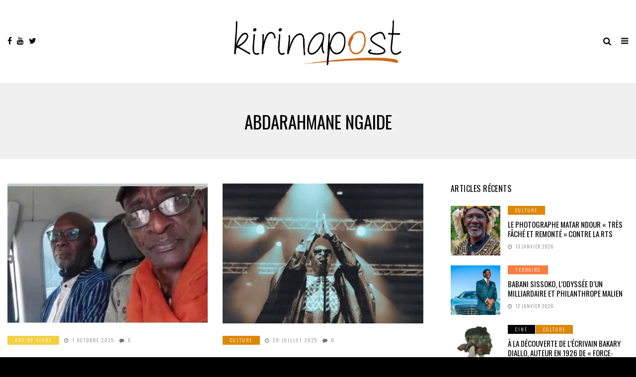

--- FILE ---
content_type: text/html; charset=UTF-8
request_url: https://kirinapost.com/author/abdarahmane-ngaide/
body_size: 16124
content:
<!DOCTYPE html>
<!--[if IE 9 ]><html class="ie ie9" lang="fr-FR"> <![endif]-->
<html lang="fr-FR">

<head>
	<!-- Global site tag (gtag.js) - Google Analytics -->
<script async src="https://www.googletagmanager.com/gtag/js?id=G-FB8DFP3JLB"></script>
<script>
  window.dataLayer = window.dataLayer || [];
  function gtag(){dataLayer.push(arguments);}
  gtag('js', new Date());

  gtag('config', 'G-FB8DFP3JLB');
</script>
    <meta charset="UTF-8">
    <meta name="viewport" content="width=device-width, initial-scale=1, maximum-scale=1">
    <link rel="icon" type="image/png" sizes="32x32" href="http://kirinapost.com/wp-content/themes/elono/img/favicon.png">
        <meta name='robots' content='index, follow, max-image-preview:large, max-snippet:-1, max-video-preview:-1' />

	<!-- This site is optimized with the Yoast SEO plugin v26.7 - https://yoast.com/wordpress/plugins/seo/ -->
	<title>Abdarahmane Ngaide, auteur sur Information Afrique Kirinapost</title><link rel="preload" as="style" href="https://fonts.googleapis.com/css?family=Oswald%3A100%2C200%2C300%2C400%2C500%2C600%2C700%2C800%2C900%2C400italic%2C700italic%2C900italic%7CBarlow%20Semi%20Condensed%3A100%2C200%2C300%2C400%2C500%2C600%2C700%2C800%2C900%2C400italic%2C700italic%2C900italic%7COswald%3A100%2C200%2C300%2C400%2C500%2C600%2C700%2C800%2C900%2C400italic%2C700italic%2C900italic&#038;subset=latin%2Clatin-ext%2Ccyrillic%2Ccyrillic-ext%2Cgreek%2Cgreek-ext%2Cvietnamese&#038;display=swap" /><link rel="stylesheet" href="https://fonts.googleapis.com/css?family=Oswald%3A100%2C200%2C300%2C400%2C500%2C600%2C700%2C800%2C900%2C400italic%2C700italic%2C900italic%7CBarlow%20Semi%20Condensed%3A100%2C200%2C300%2C400%2C500%2C600%2C700%2C800%2C900%2C400italic%2C700italic%2C900italic%7COswald%3A100%2C200%2C300%2C400%2C500%2C600%2C700%2C800%2C900%2C400italic%2C700italic%2C900italic&#038;subset=latin%2Clatin-ext%2Ccyrillic%2Ccyrillic-ext%2Cgreek%2Cgreek-ext%2Cvietnamese&#038;display=swap" media="print" onload="this.media='all'" /><noscript><link rel="stylesheet" href="https://fonts.googleapis.com/css?family=Oswald%3A100%2C200%2C300%2C400%2C500%2C600%2C700%2C800%2C900%2C400italic%2C700italic%2C900italic%7CBarlow%20Semi%20Condensed%3A100%2C200%2C300%2C400%2C500%2C600%2C700%2C800%2C900%2C400italic%2C700italic%2C900italic%7COswald%3A100%2C200%2C300%2C400%2C500%2C600%2C700%2C800%2C900%2C400italic%2C700italic%2C900italic&#038;subset=latin%2Clatin-ext%2Ccyrillic%2Ccyrillic-ext%2Cgreek%2Cgreek-ext%2Cvietnamese&#038;display=swap" /></noscript>
	<link rel="canonical" href="https://kirinapost.com/author/abdarahmane-ngaide/" />
	<link rel="next" href="https://kirinapost.com/author/abdarahmane-ngaide/page/2/" />
	<meta property="og:locale" content="fr_FR" />
	<meta property="og:type" content="profile" />
	<meta property="og:title" content="Abdarahmane Ngaide, auteur sur Information Afrique Kirinapost" />
	<meta property="og:url" content="https://kirinapost.com/author/abdarahmane-ngaide/" />
	<meta property="og:site_name" content="Information Afrique Kirinapost" />
	<meta property="og:image" content="https://2.gravatar.com/avatar/8745fc04f94ab4fe02692442f7463ae5?s=500&d=mm&r=g" />
	<meta name="twitter:card" content="summary_large_image" />
	<meta name="twitter:site" content="@kirinapost" />
	<script type="application/ld+json" class="yoast-schema-graph">{"@context":"https://schema.org","@graph":[{"@type":"ProfilePage","@id":"https://kirinapost.com/author/abdarahmane-ngaide/","url":"https://kirinapost.com/author/abdarahmane-ngaide/","name":"Abdarahmane Ngaide, auteur sur Information Afrique Kirinapost","isPartOf":{"@id":"https://kirinapost.com/#website"},"primaryImageOfPage":{"@id":"https://kirinapost.com/author/abdarahmane-ngaide/#primaryimage"},"image":{"@id":"https://kirinapost.com/author/abdarahmane-ngaide/#primaryimage"},"thumbnailUrl":"https://kirinapost.com/wp-content/uploads/2025/09/FB_IMG_1759254547860.jpg","breadcrumb":{"@id":"https://kirinapost.com/author/abdarahmane-ngaide/#breadcrumb"},"inLanguage":"fr-FR","potentialAction":[{"@type":"ReadAction","target":["https://kirinapost.com/author/abdarahmane-ngaide/"]}]},{"@type":"ImageObject","inLanguage":"fr-FR","@id":"https://kirinapost.com/author/abdarahmane-ngaide/#primaryimage","url":"https://kirinapost.com/wp-content/uploads/2025/09/FB_IMG_1759254547860.jpg","contentUrl":"https://kirinapost.com/wp-content/uploads/2025/09/FB_IMG_1759254547860.jpg","width":1125,"height":531,"caption":"Destination Murambi, 19 janvier 2024 dans le cadre du film-documentaire Ejo Tey, Teranga Au Pays des Mille Collines\" de Papalioune Dieng\", sorti en avant première le 2 juillet 2025, Musée des Civilisations Noires, Dakar.\""},{"@type":"BreadcrumbList","@id":"https://kirinapost.com/author/abdarahmane-ngaide/#breadcrumb","itemListElement":[{"@type":"ListItem","position":1,"name":"Accueil","item":"https://kirinapost.com/"},{"@type":"ListItem","position":2,"name":"Archives pour Abdarahmane Ngaide"}]},{"@type":"WebSite","@id":"https://kirinapost.com/#website","url":"https://kirinapost.com/","name":"Information Afrique Kirinapost","description":"Regards Africains","publisher":{"@id":"https://kirinapost.com/#organization"},"potentialAction":[{"@type":"SearchAction","target":{"@type":"EntryPoint","urlTemplate":"https://kirinapost.com/?s={search_term_string}"},"query-input":{"@type":"PropertyValueSpecification","valueRequired":true,"valueName":"search_term_string"}}],"inLanguage":"fr-FR"},{"@type":"Organization","@id":"https://kirinapost.com/#organization","name":"Kirinapost - Portail électronique d'information Afrique","url":"https://kirinapost.com/","logo":{"@type":"ImageObject","inLanguage":"fr-FR","@id":"https://kirinapost.com/#/schema/logo/image/","url":"https://kirinapost.com/wp-content/uploads/2018/12/Logo-KirinaPost-1.jpg","contentUrl":"https://kirinapost.com/wp-content/uploads/2018/12/Logo-KirinaPost-1.jpg","width":2121,"height":665,"caption":"Kirinapost - Portail électronique d'information Afrique"},"image":{"@id":"https://kirinapost.com/#/schema/logo/image/"},"sameAs":["https://www.facebook.com/permalink.php?story_fbid=2413542878873138&amp;amp;amp;amp;amp;amp;amp;amp;amp;amp;amp;amp;amp;amp;amp;amp;amp;amp;amp;amp;amp;amp;amp;amp;amp;amp;amp;id=1723151857912247&amp;amp;amp;amp;amp;amp;amp;amp;amp;amp;amp;amp;amp;amp;amp;amp;amp;amp;amp;amp;amp;amp;amp;amp;amp;amp;amp;notif_id=1543608345720837&amp;amp;amp;amp;amp;amp;amp;amp;amp;amp;amp;amp;amp;amp;amp;amp;amp;amp;amp;amp;amp;amp;amp;amp;amp;amp;amp;notif_t=page_post_reaction","https://x.com/kirinapost","https://www.youtube.com/results?search_query=kirinapost"]},{"@type":"Person","@id":"https://kirinapost.com/#/schema/person/a31bf9b5e5700c0366bd810949b9275f","name":"Abdarahmane Ngaide","image":{"@type":"ImageObject","inLanguage":"fr-FR","@id":"https://kirinapost.com/#/schema/person/image/","url":"https://secure.gravatar.com/avatar/86010b2ef7753c4a33aedca29bcb21f65cfee0b242dd08188ee9ae2f706bf897?s=96&d=mm&r=g","contentUrl":"https://secure.gravatar.com/avatar/86010b2ef7753c4a33aedca29bcb21f65cfee0b242dd08188ee9ae2f706bf897?s=96&d=mm&r=g","caption":"Abdarahmane Ngaide"},"description":"Il écrit et ne s'arrete jamais d'écrire. Il est l'auteur d'une vingtaine d'ouvrages (essais &amp; romans). Avec humour, philosophie, il raconte les lieux comme personne. Enseignant-Chercheur à UCAD, Abdarrahmane Ngaidé est un historien de formation.","mainEntityOfPage":{"@id":"https://kirinapost.com/author/abdarahmane-ngaide/"}}]}</script>
	<!-- / Yoast SEO plugin. -->


<link rel='dns-prefetch' href='//fonts.googleapis.com' />
<link href='https://fonts.gstatic.com' crossorigin rel='preconnect' />
<link rel="alternate" type="application/rss+xml" title="Information Afrique Kirinapost &raquo; Flux" href="https://kirinapost.com/feed/" />
<link rel="alternate" type="application/rss+xml" title="Information Afrique Kirinapost &raquo; Flux des commentaires" href="https://kirinapost.com/comments/feed/" />
<link rel="alternate" type="application/rss+xml" title="Information Afrique Kirinapost &raquo; Flux des articles écrits par Abdarahmane Ngaide" href="https://kirinapost.com/author/abdarahmane-ngaide/feed/" />
<style id='wp-img-auto-sizes-contain-inline-css' type='text/css'>
img:is([sizes=auto i],[sizes^="auto," i]){contain-intrinsic-size:3000px 1500px}
/*# sourceURL=wp-img-auto-sizes-contain-inline-css */
</style>
<style id='wp-emoji-styles-inline-css' type='text/css'>

	img.wp-smiley, img.emoji {
		display: inline !important;
		border: none !important;
		box-shadow: none !important;
		height: 1em !important;
		width: 1em !important;
		margin: 0 0.07em !important;
		vertical-align: -0.1em !important;
		background: none !important;
		padding: 0 !important;
	}
/*# sourceURL=wp-emoji-styles-inline-css */
</style>
<style id='wp-block-library-inline-css' type='text/css'>
:root{--wp-block-synced-color:#7a00df;--wp-block-synced-color--rgb:122,0,223;--wp-bound-block-color:var(--wp-block-synced-color);--wp-editor-canvas-background:#ddd;--wp-admin-theme-color:#007cba;--wp-admin-theme-color--rgb:0,124,186;--wp-admin-theme-color-darker-10:#006ba1;--wp-admin-theme-color-darker-10--rgb:0,107,160.5;--wp-admin-theme-color-darker-20:#005a87;--wp-admin-theme-color-darker-20--rgb:0,90,135;--wp-admin-border-width-focus:2px}@media (min-resolution:192dpi){:root{--wp-admin-border-width-focus:1.5px}}.wp-element-button{cursor:pointer}:root .has-very-light-gray-background-color{background-color:#eee}:root .has-very-dark-gray-background-color{background-color:#313131}:root .has-very-light-gray-color{color:#eee}:root .has-very-dark-gray-color{color:#313131}:root .has-vivid-green-cyan-to-vivid-cyan-blue-gradient-background{background:linear-gradient(135deg,#00d084,#0693e3)}:root .has-purple-crush-gradient-background{background:linear-gradient(135deg,#34e2e4,#4721fb 50%,#ab1dfe)}:root .has-hazy-dawn-gradient-background{background:linear-gradient(135deg,#faaca8,#dad0ec)}:root .has-subdued-olive-gradient-background{background:linear-gradient(135deg,#fafae1,#67a671)}:root .has-atomic-cream-gradient-background{background:linear-gradient(135deg,#fdd79a,#004a59)}:root .has-nightshade-gradient-background{background:linear-gradient(135deg,#330968,#31cdcf)}:root .has-midnight-gradient-background{background:linear-gradient(135deg,#020381,#2874fc)}:root{--wp--preset--font-size--normal:16px;--wp--preset--font-size--huge:42px}.has-regular-font-size{font-size:1em}.has-larger-font-size{font-size:2.625em}.has-normal-font-size{font-size:var(--wp--preset--font-size--normal)}.has-huge-font-size{font-size:var(--wp--preset--font-size--huge)}.has-text-align-center{text-align:center}.has-text-align-left{text-align:left}.has-text-align-right{text-align:right}.has-fit-text{white-space:nowrap!important}#end-resizable-editor-section{display:none}.aligncenter{clear:both}.items-justified-left{justify-content:flex-start}.items-justified-center{justify-content:center}.items-justified-right{justify-content:flex-end}.items-justified-space-between{justify-content:space-between}.screen-reader-text{border:0;clip-path:inset(50%);height:1px;margin:-1px;overflow:hidden;padding:0;position:absolute;width:1px;word-wrap:normal!important}.screen-reader-text:focus{background-color:#ddd;clip-path:none;color:#444;display:block;font-size:1em;height:auto;left:5px;line-height:normal;padding:15px 23px 14px;text-decoration:none;top:5px;width:auto;z-index:100000}html :where(.has-border-color){border-style:solid}html :where([style*=border-top-color]){border-top-style:solid}html :where([style*=border-right-color]){border-right-style:solid}html :where([style*=border-bottom-color]){border-bottom-style:solid}html :where([style*=border-left-color]){border-left-style:solid}html :where([style*=border-width]){border-style:solid}html :where([style*=border-top-width]){border-top-style:solid}html :where([style*=border-right-width]){border-right-style:solid}html :where([style*=border-bottom-width]){border-bottom-style:solid}html :where([style*=border-left-width]){border-left-style:solid}html :where(img[class*=wp-image-]){height:auto;max-width:100%}:where(figure){margin:0 0 1em}html :where(.is-position-sticky){--wp-admin--admin-bar--position-offset:var(--wp-admin--admin-bar--height,0px)}@media screen and (max-width:600px){html :where(.is-position-sticky){--wp-admin--admin-bar--position-offset:0px}}

/*# sourceURL=wp-block-library-inline-css */
</style><style id='global-styles-inline-css' type='text/css'>
:root{--wp--preset--aspect-ratio--square: 1;--wp--preset--aspect-ratio--4-3: 4/3;--wp--preset--aspect-ratio--3-4: 3/4;--wp--preset--aspect-ratio--3-2: 3/2;--wp--preset--aspect-ratio--2-3: 2/3;--wp--preset--aspect-ratio--16-9: 16/9;--wp--preset--aspect-ratio--9-16: 9/16;--wp--preset--color--black: #000000;--wp--preset--color--cyan-bluish-gray: #abb8c3;--wp--preset--color--white: #ffffff;--wp--preset--color--pale-pink: #f78da7;--wp--preset--color--vivid-red: #cf2e2e;--wp--preset--color--luminous-vivid-orange: #ff6900;--wp--preset--color--luminous-vivid-amber: #fcb900;--wp--preset--color--light-green-cyan: #7bdcb5;--wp--preset--color--vivid-green-cyan: #00d084;--wp--preset--color--pale-cyan-blue: #8ed1fc;--wp--preset--color--vivid-cyan-blue: #0693e3;--wp--preset--color--vivid-purple: #9b51e0;--wp--preset--gradient--vivid-cyan-blue-to-vivid-purple: linear-gradient(135deg,rgb(6,147,227) 0%,rgb(155,81,224) 100%);--wp--preset--gradient--light-green-cyan-to-vivid-green-cyan: linear-gradient(135deg,rgb(122,220,180) 0%,rgb(0,208,130) 100%);--wp--preset--gradient--luminous-vivid-amber-to-luminous-vivid-orange: linear-gradient(135deg,rgb(252,185,0) 0%,rgb(255,105,0) 100%);--wp--preset--gradient--luminous-vivid-orange-to-vivid-red: linear-gradient(135deg,rgb(255,105,0) 0%,rgb(207,46,46) 100%);--wp--preset--gradient--very-light-gray-to-cyan-bluish-gray: linear-gradient(135deg,rgb(238,238,238) 0%,rgb(169,184,195) 100%);--wp--preset--gradient--cool-to-warm-spectrum: linear-gradient(135deg,rgb(74,234,220) 0%,rgb(151,120,209) 20%,rgb(207,42,186) 40%,rgb(238,44,130) 60%,rgb(251,105,98) 80%,rgb(254,248,76) 100%);--wp--preset--gradient--blush-light-purple: linear-gradient(135deg,rgb(255,206,236) 0%,rgb(152,150,240) 100%);--wp--preset--gradient--blush-bordeaux: linear-gradient(135deg,rgb(254,205,165) 0%,rgb(254,45,45) 50%,rgb(107,0,62) 100%);--wp--preset--gradient--luminous-dusk: linear-gradient(135deg,rgb(255,203,112) 0%,rgb(199,81,192) 50%,rgb(65,88,208) 100%);--wp--preset--gradient--pale-ocean: linear-gradient(135deg,rgb(255,245,203) 0%,rgb(182,227,212) 50%,rgb(51,167,181) 100%);--wp--preset--gradient--electric-grass: linear-gradient(135deg,rgb(202,248,128) 0%,rgb(113,206,126) 100%);--wp--preset--gradient--midnight: linear-gradient(135deg,rgb(2,3,129) 0%,rgb(40,116,252) 100%);--wp--preset--font-size--small: 13px;--wp--preset--font-size--medium: 20px;--wp--preset--font-size--large: 36px;--wp--preset--font-size--x-large: 42px;--wp--preset--spacing--20: 0.44rem;--wp--preset--spacing--30: 0.67rem;--wp--preset--spacing--40: 1rem;--wp--preset--spacing--50: 1.5rem;--wp--preset--spacing--60: 2.25rem;--wp--preset--spacing--70: 3.38rem;--wp--preset--spacing--80: 5.06rem;--wp--preset--shadow--natural: 6px 6px 9px rgba(0, 0, 0, 0.2);--wp--preset--shadow--deep: 12px 12px 50px rgba(0, 0, 0, 0.4);--wp--preset--shadow--sharp: 6px 6px 0px rgba(0, 0, 0, 0.2);--wp--preset--shadow--outlined: 6px 6px 0px -3px rgb(255, 255, 255), 6px 6px rgb(0, 0, 0);--wp--preset--shadow--crisp: 6px 6px 0px rgb(0, 0, 0);}:where(.is-layout-flex){gap: 0.5em;}:where(.is-layout-grid){gap: 0.5em;}body .is-layout-flex{display: flex;}.is-layout-flex{flex-wrap: wrap;align-items: center;}.is-layout-flex > :is(*, div){margin: 0;}body .is-layout-grid{display: grid;}.is-layout-grid > :is(*, div){margin: 0;}:where(.wp-block-columns.is-layout-flex){gap: 2em;}:where(.wp-block-columns.is-layout-grid){gap: 2em;}:where(.wp-block-post-template.is-layout-flex){gap: 1.25em;}:where(.wp-block-post-template.is-layout-grid){gap: 1.25em;}.has-black-color{color: var(--wp--preset--color--black) !important;}.has-cyan-bluish-gray-color{color: var(--wp--preset--color--cyan-bluish-gray) !important;}.has-white-color{color: var(--wp--preset--color--white) !important;}.has-pale-pink-color{color: var(--wp--preset--color--pale-pink) !important;}.has-vivid-red-color{color: var(--wp--preset--color--vivid-red) !important;}.has-luminous-vivid-orange-color{color: var(--wp--preset--color--luminous-vivid-orange) !important;}.has-luminous-vivid-amber-color{color: var(--wp--preset--color--luminous-vivid-amber) !important;}.has-light-green-cyan-color{color: var(--wp--preset--color--light-green-cyan) !important;}.has-vivid-green-cyan-color{color: var(--wp--preset--color--vivid-green-cyan) !important;}.has-pale-cyan-blue-color{color: var(--wp--preset--color--pale-cyan-blue) !important;}.has-vivid-cyan-blue-color{color: var(--wp--preset--color--vivid-cyan-blue) !important;}.has-vivid-purple-color{color: var(--wp--preset--color--vivid-purple) !important;}.has-black-background-color{background-color: var(--wp--preset--color--black) !important;}.has-cyan-bluish-gray-background-color{background-color: var(--wp--preset--color--cyan-bluish-gray) !important;}.has-white-background-color{background-color: var(--wp--preset--color--white) !important;}.has-pale-pink-background-color{background-color: var(--wp--preset--color--pale-pink) !important;}.has-vivid-red-background-color{background-color: var(--wp--preset--color--vivid-red) !important;}.has-luminous-vivid-orange-background-color{background-color: var(--wp--preset--color--luminous-vivid-orange) !important;}.has-luminous-vivid-amber-background-color{background-color: var(--wp--preset--color--luminous-vivid-amber) !important;}.has-light-green-cyan-background-color{background-color: var(--wp--preset--color--light-green-cyan) !important;}.has-vivid-green-cyan-background-color{background-color: var(--wp--preset--color--vivid-green-cyan) !important;}.has-pale-cyan-blue-background-color{background-color: var(--wp--preset--color--pale-cyan-blue) !important;}.has-vivid-cyan-blue-background-color{background-color: var(--wp--preset--color--vivid-cyan-blue) !important;}.has-vivid-purple-background-color{background-color: var(--wp--preset--color--vivid-purple) !important;}.has-black-border-color{border-color: var(--wp--preset--color--black) !important;}.has-cyan-bluish-gray-border-color{border-color: var(--wp--preset--color--cyan-bluish-gray) !important;}.has-white-border-color{border-color: var(--wp--preset--color--white) !important;}.has-pale-pink-border-color{border-color: var(--wp--preset--color--pale-pink) !important;}.has-vivid-red-border-color{border-color: var(--wp--preset--color--vivid-red) !important;}.has-luminous-vivid-orange-border-color{border-color: var(--wp--preset--color--luminous-vivid-orange) !important;}.has-luminous-vivid-amber-border-color{border-color: var(--wp--preset--color--luminous-vivid-amber) !important;}.has-light-green-cyan-border-color{border-color: var(--wp--preset--color--light-green-cyan) !important;}.has-vivid-green-cyan-border-color{border-color: var(--wp--preset--color--vivid-green-cyan) !important;}.has-pale-cyan-blue-border-color{border-color: var(--wp--preset--color--pale-cyan-blue) !important;}.has-vivid-cyan-blue-border-color{border-color: var(--wp--preset--color--vivid-cyan-blue) !important;}.has-vivid-purple-border-color{border-color: var(--wp--preset--color--vivid-purple) !important;}.has-vivid-cyan-blue-to-vivid-purple-gradient-background{background: var(--wp--preset--gradient--vivid-cyan-blue-to-vivid-purple) !important;}.has-light-green-cyan-to-vivid-green-cyan-gradient-background{background: var(--wp--preset--gradient--light-green-cyan-to-vivid-green-cyan) !important;}.has-luminous-vivid-amber-to-luminous-vivid-orange-gradient-background{background: var(--wp--preset--gradient--luminous-vivid-amber-to-luminous-vivid-orange) !important;}.has-luminous-vivid-orange-to-vivid-red-gradient-background{background: var(--wp--preset--gradient--luminous-vivid-orange-to-vivid-red) !important;}.has-very-light-gray-to-cyan-bluish-gray-gradient-background{background: var(--wp--preset--gradient--very-light-gray-to-cyan-bluish-gray) !important;}.has-cool-to-warm-spectrum-gradient-background{background: var(--wp--preset--gradient--cool-to-warm-spectrum) !important;}.has-blush-light-purple-gradient-background{background: var(--wp--preset--gradient--blush-light-purple) !important;}.has-blush-bordeaux-gradient-background{background: var(--wp--preset--gradient--blush-bordeaux) !important;}.has-luminous-dusk-gradient-background{background: var(--wp--preset--gradient--luminous-dusk) !important;}.has-pale-ocean-gradient-background{background: var(--wp--preset--gradient--pale-ocean) !important;}.has-electric-grass-gradient-background{background: var(--wp--preset--gradient--electric-grass) !important;}.has-midnight-gradient-background{background: var(--wp--preset--gradient--midnight) !important;}.has-small-font-size{font-size: var(--wp--preset--font-size--small) !important;}.has-medium-font-size{font-size: var(--wp--preset--font-size--medium) !important;}.has-large-font-size{font-size: var(--wp--preset--font-size--large) !important;}.has-x-large-font-size{font-size: var(--wp--preset--font-size--x-large) !important;}
/*# sourceURL=global-styles-inline-css */
</style>

<style id='classic-theme-styles-inline-css' type='text/css'>
/*! This file is auto-generated */
.wp-block-button__link{color:#fff;background-color:#32373c;border-radius:9999px;box-shadow:none;text-decoration:none;padding:calc(.667em + 2px) calc(1.333em + 2px);font-size:1.125em}.wp-block-file__button{background:#32373c;color:#fff;text-decoration:none}
/*# sourceURL=/wp-includes/css/classic-themes.min.css */
</style>
<link rel='stylesheet' id='save-as-pdf-pdfcrowd-css' href='https://kirinapost.com/wp-content/plugins/save-as-pdf-by-pdfcrowd/public/css/save-as-pdf-pdfcrowd-public.css?ver=4.5.5' type='text/css' media='all' />
<link rel='stylesheet' id='save-as-pdf-pdfcrowdindicators-css' href='https://kirinapost.com/wp-content/plugins/save-as-pdf-by-pdfcrowd/public/css/save-as-pdf-pdfcrowd-indicators.css?ver=4.5.5' type='text/css' media='all' />
<link rel='stylesheet' id='save-as-pdf-pdfcrowdcomponents-css' href='https://kirinapost.com/wp-content/plugins/save-as-pdf-by-pdfcrowd/public/css/save-as-pdf-pdfcrowd-components.css?ver=4.5.5' type='text/css' media='all' />

<link rel='stylesheet' id='bootstrap-css' href='https://kirinapost.com/wp-content/themes/elono/css/bootstrap.css?ver=1.2' type='text/css' media='all' />
<link rel='stylesheet' id='elono_style-css' href='https://kirinapost.com/wp-content/themes/elono/style.css?ver=1.2' type='text/css' media='all' />
<link rel='stylesheet' id='elono_responsive-css' href='https://kirinapost.com/wp-content/themes/elono/css/responsive.css?ver=1.2' type='text/css' media='all' />
<style id='elono_responsive-inline-css' type='text/css'>

.container{max-width: 1300px !important;}
.header_layout_style5_custom .jl_header_5container{padding-left: 15px; padding-right: 15px;}


.grid-sidebar .box .jl_post_title_top .image-post-title, .grid-sidebar .blog_large_post_style .post-entry-content .image-post-title, .grid-sidebar .blog_large_post_style .post-entry-content h1, .blog_large_post_style .post-entry-content .image-post-title, .blog_large_post_style .post-entry-content h1, .blog_large_overlay_post_style.box .post-entry-content .image-post-title a{font-size: 30px !important; }
.grid-sidebar .box .image-post-title, .show3_post_col_home .grid4_home_post_display .blog_grid_post_style .image-post-title{font-size: 22px !important; }
.jl_grid_large2col.jl_post_loop_wrapper.jl_grid_4col_home .grid-sidebar .box .image-post-title{font-size: 32px !important;}
.sd{font-size: 25px !important; }
.header_top_bar_wrapper .navigation_wrapper #jl_top_menu li a, .meta-category-small a, .item_slide_caption .post-meta.meta-main-img, .post-meta.meta-main-img, .post-meta-bot-in, .post-meta span, .single-post-meta-wrapper span, .comment time, .post_large_footer_meta, .blog_large_post_style .large_post_content .jelly_read_more_wrapper a, .love_post_view_header a, .header_date_display, .jl_continue_reading, .menu_post_feature .builder_cat_title_list_style li, .builder_cat_title_list_style li, .main_new_ticker_wrapper .post-date, .main_new_ticker_wrapper .news_ticker_title_style, .jl_rating_front .jl_rating_value, .pop_post_right_slider .headding_pop_post, .jl_main_right_number .jl_number_list, .jl_grid_more .jl_slider_readding, .page_builder_listpost.jelly_homepage_builder .jl_list_more a, .jl_s_slide_text_wrapper .banner-container .jl_ssider_more{font-family: Oswald !important;}
#mainmenu li > a, #content_nav .menu_moble_slide > li a, .header_layout_style3_custom .navigation_wrapper > ul > li > a, .header_magazine_full_screen .navigation_wrapper .jl_main_menu > li > a{font-family: Oswald !important;  font-size:13px !important; font-weight:400 !important; text-transform: uppercase !important; letter-spacing: .15em !important;}
#content_nav .menu_moble_slide > li a{font-size: 12px !important;}
.content_single_page p, .single_section_content .post_content, .single_section_content .post_content p{font-size: 17px !important;}
body, p, .date_post_large_display, #search_block_top #search_query_top, .tagcloud a, .format-quote a p.quote_source, .blog_large_post_style .large_post_content .jelly_read_more_wrapper a, .blog_grid_post_style .jelly_read_more_wrapper a, .blog_list_post_style .jelly_read_more_wrapper a, .pagination-more div a,
.meta-category-small-builder a, .full-slider-wrapper .banner-carousel-item .banner-container .more_btn a, .single-item-slider .banner-carousel-item .banner-container .more_btn a{font-family:Barlow Semi Condensed !important; font-weight: 400 !important;}   
.single_section_content .post_content blockquote p{font-size: 20px !important;}

h1, h2, h3, h4, h5, h6, h1 a, h2 a, h3 a, h4 a, h5 a, h6 a, .postnav #prepost, .postnav  #nextpost, .bbp-forum-title, .single_post_arrow_content #prepost, .single_post_arrow_content #nextpost{font-weight: 400 !important; text-transform: uppercase !important; letter-spacing: 0px !important;}
h1, h2, h3, h4, h5, h6, h1 a, h2 a, h3 a, h4 a, h5 a, h6 a, .postnav #prepost, .postnav  #nextpost, .bbp-forum-title, .single_post_arrow_content #prepost, .single_post_arrow_content #nextpost{line-height: 1.3 !important;}
.footer_carousel .meta-comment ,.item_slide_caption h1 a,  .tickerfloat, .box-1 .inside h3, .detailholder.medium h3, .feature-post-list .feature-post-title, .widget-title h2, .image-post-title, .grid.caption_header h3, ul.tabs li a, h1, h2, h3, h4, h5, h6, .carousel_title, .postnav a, .format-aside a p.aside_title, .date_post_large_display, .social-count-plus span,
.sf-top-menu li a, .large_continue_reading span, #commentform #submit, .wpcf7-form-control.wpcf7-submit, .single_post_arrow_content #prepost, .single_post_arrow_content #nextpost, .cfs_from_wrapper .cfs_form_title, .comment-meta .comment-author-name{font-family:Oswald !important;}   
 


.navigation_wrapper #mainmenu.jl_main_menu > li li > a{ font-size: 11px !important; font-weight: 400 !important;}
.cat-item-281 span{background:  !important;}.cat-item-282 span{background: #dd9933 !important;}.cat-item-88 span{background: #f4d041 !important;}.cat-item-127 span{background:  !important;}.cat-item-7 span{background: #000000 !important;}.cat-item-4 span{background: #dd8706 !important;}.cat-item-90 span{background: #418bf4 !important;}.cat-item-13 span{background: #418bf4 !important;}.cat-item-205 span{background:  !important;}.cat-item-93 span{background:  !important;}.cat-item-10 span{background: #a941f4 !important;}.cat-item-110 span{background:  !important;}.cat-item-115 span{background: #dd3535 !important;}.cat-item-87 span{background: #dd3333 !important;}.cat-item-126 span{background:  !important;}.cat-item-107 span{background:  !important;}.cat-item-125 span{background:  !important;}.cat-item-8 span{background: #f4d041 !important;}.cat-item-6 span{background: #f4d041 !important;}.cat-item-1 span{background:  !important;}.cat-item-91 span{background:  !important;}.cat-item-120 span{background:  !important;}.cat-item-9 span{background: #59d600 !important;}.cat-item-89 span{background: #418bf4 !important;}.cat-item-16 span{background: #f47f41 !important;}
/*# sourceURL=elono_responsive-inline-css */
</style>
<script type="text/javascript" src="https://kirinapost.com/wp-includes/js/jquery/jquery.min.js?ver=3.7.1" id="jquery-core-js"></script>
<script type="text/javascript" src="https://kirinapost.com/wp-includes/js/jquery/jquery-migrate.min.js?ver=3.4.1" id="jquery-migrate-js"></script>
<script type="text/javascript" src="https://kirinapost.com/wp-includes/js/underscore.min.js?ver=1.13.7" id="underscore-js"></script>
<script type="text/javascript" id="save-as-pdf-pdfcrowd-js-extra">
/* <![CDATA[ */
var save_as_pdf_pdfcrowd = {"ajax_url":"https://kirinapost.com/wp-admin/admin-ajax.php"};
//# sourceURL=save-as-pdf-pdfcrowd-js-extra
/* ]]> */
</script>
<script type="text/javascript" src="https://kirinapost.com/wp-content/plugins/save-as-pdf-by-pdfcrowd/public/js/save-as-pdf-pdfcrowd-public.js?ver=4.5.5" id="save-as-pdf-pdfcrowd-js"></script>
<script type="text/javascript" src="https://kirinapost.com/wp-content/plugins/save-as-pdf-by-pdfcrowd/public/js/save-as-pdf-pdfcrowd-indicators.js?ver=4.5.5" id="save-as-pdf-pdfcrowdindicators-js"></script>
<script type="text/javascript" id="save-as-pdf-pdfcrowdcomponents-js-extra">
/* <![CDATA[ */
var save_as_pdf_pdfcrowd_i18n = {"email_success":"Email with PDF has been sent.","email_fail":"Error occurred.","email_prompt":"Enter your email:","ok":"Ok","cancel":"Cancel"};
//# sourceURL=save-as-pdf-pdfcrowdcomponents-js-extra
/* ]]> */
</script>
<script type="text/javascript" src="https://kirinapost.com/wp-content/plugins/save-as-pdf-by-pdfcrowd/public/js/save-as-pdf-pdfcrowd-components.js?ver=4.5.5" id="save-as-pdf-pdfcrowdcomponents-js"></script>
<link rel="https://api.w.org/" href="https://kirinapost.com/wp-json/" /><link rel="alternate" title="JSON" type="application/json" href="https://kirinapost.com/wp-json/wp/v2/users/12" /><link rel="EditURI" type="application/rsd+xml" title="RSD" href="https://kirinapost.com/xmlrpc.php?rsd" />

				<meta property="og:image" content="https://kirinapost.com/wp-content/uploads/2025/09/FB_IMG_1759254547860.jpg" />		
			<style type="text/css" id="custom-background-css">
body.custom-background { background-color: #000000; }
</style>
	<link rel="icon" href="https://kirinapost.com/wp-content/uploads/2022/03/favicon.png" sizes="32x32" />
<link rel="icon" href="https://kirinapost.com/wp-content/uploads/2022/03/favicon.png" sizes="192x192" />
<link rel="apple-touch-icon" href="https://kirinapost.com/wp-content/uploads/2022/03/favicon.png" />
<meta name="msapplication-TileImage" content="https://kirinapost.com/wp-content/uploads/2022/03/favicon.png" />
		<style type="text/css" id="wp-custom-css">
			h1 {
  font-size: 20px;
  text-align: center;
}		</style>
		<noscript><style id="rocket-lazyload-nojs-css">.rll-youtube-player, [data-lazy-src]{display:none !important;}</style></noscript>    <!-- end head -->
</head>

<body class="archive author author-abdarahmane-ngaide author-12 custom-background wp-theme-elono mobile_nav_class jl-has-sidebar" itemscope="itemscope" itemtype="http://schema.org/WebPage">
    <div class="options_layout_wrapper  jl_none_box_styles">
        <div class="options_layout_container full_layout_enable_front">
            <!-- Start header -->
<header class="header-wraper jl_header_magazine_style two_header_top_style header_layout_style5_custom headcus5_custom">

    <div class="header_main_wrapper header_style_cus5_opt">
        <div class="container jl_header_5container">
            <div class="row header-main-position">
                <div class="col-md-12 logo-position-top">
                    <div class="logo_position_wrapper">
                        <div class="logo_position_table">


                                                        <ul class="social_icon_header personal_header_layout">
                                                                <li><a class="facebook" href="https://www.facebook.com/Kirinapost-1723151857912247" target="_blank"><i class="fa fa-facebook"></i></a></li>
                                                                                                                                                                                                <li><a class="youtube" href="https://www.youtube.com/channel/UCt8j_GQM6_oPzhmvek0wXbA" target="_blank"><i class="fa fa-youtube"></i></a></li>
                                                                                                                                                                                                <li><a class="twitter" href="https://twitter.com/kirinapost" target="_blank"><i class="fa fa-twitter"></i></a></li>
                                                                                                                                                                                                                                                                                                                                                            </ul>
                                                        <!-- begin logo -->
                            <a class="logo_link" href="https://kirinapost.com/">
                                                                                                <img width="2094" height="597" src="data:image/svg+xml,%3Csvg%20xmlns='http://www.w3.org/2000/svg'%20viewBox='0%200%202094%20597'%3E%3C/svg%3E" alt="Regards Africains" data-lazy-src="http://kirinapost.com/wp-content/uploads/2018/11/Logo-KirinaPost.png" /><noscript><img width="2094" height="597" src="http://kirinapost.com/wp-content/uploads/2018/11/Logo-KirinaPost.png" alt="Regards Africains" /></noscript>
                                                            </a>
                            <!-- end logo -->
                            <div class="jl_header_link_subscribe">
                    <div class="search_header_menu jl_menu_bottom">
                        <div class="menu_mobile_icons"><i class="fa fa-bars"></i></div>
                    </div>

                                        <div class="search_header_wrapper jl_menu_search search_form_menu_personal_click"><i class="fa fa-search"></i></div>
                                        
                            </div>

                        </div>
                    </div>
                </div>
            </div>
        </div>
    </div>
    <!-- Start Main menu -->
    <div class="jl_blank_nav"></div>
    <div id="menu_wrapper" class="menu_wrapper  jl_menu_sticky jl_stick ">
        <div class="container">
            <div class="row">
                <div class="main_menu col-md-12">

                    


                    <!-- main menu -->
                    <div class="menu-primary-container navigation_wrapper">
                                                                    </div>

                    


                    <!-- end main menu -->
                </div>
            </div>
        </div>
    </div>
</header>
<!-- end header -->
            <div id="content_nav" class="jl_mobile_nav_wrapper">
                <div id="nav" class="jl_mobile_nav_inner">
                    <div class="menu_mobile_icons mobile_close_icons closed_menu"><i class="fa fa-close"></i></div>
                                        
                                    </div>
            </div>
            <div class="search_form_menu_personal">
                <div class="search_header_wrapper search_form_menu_personal_click search_close_btn_pop"><i class="fa fa-close"></i></div>
                <form method="get" class="searchform_theme" action="https://kirinapost.com/">
    <input type="text" placeholder="Search..." value="" name="s" class="search_btn" />
    <button type="submit" class="button"><i class="fa fa-search"></i></button>
</form>            </div>
            <div class="mobile_menu_overlay"></div>
<div class="main_title_wrapper jl_na_bg_title">
    <div class="container">
        <div class="row">
            <div class="col-md-12 main_title_col">
                <h1 class="categories-title title"><span>Abdarahmane Ngaide</span></h1>
            </div>
        </div>
    </div>
</div>

<div class="jl_post_loop_wrapper">
    <div class="container" id="wrapper_masonry">
        <div class="row">
            <div class="col-md-8 grid-sidebar" id="content">
                <div class="jl_wrapper_cat">
                    <div id="content_masonry" class="pagination_infinite_style_cat ">
                      <div class="grid-sizer"></div>
                        <div class="box jl_grid_layout1 blog_grid_post_style appear_animation post-23852 post type-post status-publish format-standard has-post-thumbnail hentry category-art-de-vivre">
    <div class="post_grid_content_wrapper">
                <div class="image-post-thumb">
            <a href="https://kirinapost.com/illusion-doptique-dun-rwanda-qui-me-semblait-si-loin-moi-t-lointain/" class="link_image featured-thumbnail" title="Illusion d&rsquo;optique d&rsquo;un Rwanda qui me semblait si lointain">
                <img width="400" height="280" src="data:image/svg+xml,%3Csvg%20xmlns='http://www.w3.org/2000/svg'%20viewBox='0%200%20400%20280'%3E%3C/svg%3E" class="attachment-elono_slider_grid_small size-elono_slider_grid_small wp-post-image" alt="" decoding="async" fetchpriority="high" data-lazy-src="https://kirinapost.com/wp-content/uploads/2025/09/FB_IMG_1759254547860-400x280.jpg" /><noscript><img width="400" height="280" src="https://kirinapost.com/wp-content/uploads/2025/09/FB_IMG_1759254547860-400x280.jpg" class="attachment-elono_slider_grid_small size-elono_slider_grid_small wp-post-image" alt="" decoding="async" fetchpriority="high" /></noscript>                <div class="background_over_image"></div>
            </a>
        </div>
                <div class="post-entry-content">
            <div class="post-entry-content-wrapper">
                <div class="large_post_content">
                    <span class="meta-category-small"><a class="post-category-color-text" style="background:#f4d041" href="https://kirinapost.com/category/culture/art-de-vivre/">Art de vivre</a></span>                    <span class="post-meta meta-main-img auto_image_with_date"><span class="post-date"><i class="fa fa-clock-o"></i>1 octobre 2025</span><span class="meta-comment"><a href="https://kirinapost.com/illusion-doptique-dun-rwanda-qui-me-semblait-si-loin-moi-t-lointain/#respond"><i class="fa fa-comment"></i>0</a></span></span>                    <h3 class="image-post-title"><a href="https://kirinapost.com/illusion-doptique-dun-rwanda-qui-me-semblait-si-loin-moi-t-lointain/">
                            Illusion d&rsquo;optique d&rsquo;un Rwanda qui me semblait si lointain</a></h3>
                    <p>
                        «Pendant des années&#8230; j&rsquo;ai énormément souffert de ce qui est arrivé au Rwanda sans jamais réussir à me sentir&#8230;
                    </p>
                </div>
            </div>
        </div>
    </div>
</div><div class="box jl_grid_layout1 blog_grid_post_style appear_animation post-23353 post type-post status-publish format-standard has-post-thumbnail hentry category-culture">
    <div class="post_grid_content_wrapper">
                <div class="image-post-thumb">
            <a href="https://kirinapost.com/actions-ou-la-lecon-de-you/" class="link_image featured-thumbnail" title="ACTIONS… » OU LA LEÇON DE YOU…">
                <img width="400" height="280" src="data:image/svg+xml,%3Csvg%20xmlns='http://www.w3.org/2000/svg'%20viewBox='0%200%20400%20280'%3E%3C/svg%3E" class="attachment-elono_slider_grid_small size-elono_slider_grid_small wp-post-image" alt="" decoding="async" data-lazy-src="https://kirinapost.com/wp-content/uploads/2025/07/37d8798e-6482-4d0a-ac28-e7a5090f4334.jpg-400x280.jpg" /><noscript><img width="400" height="280" src="https://kirinapost.com/wp-content/uploads/2025/07/37d8798e-6482-4d0a-ac28-e7a5090f4334.jpg-400x280.jpg" class="attachment-elono_slider_grid_small size-elono_slider_grid_small wp-post-image" alt="" decoding="async" /></noscript>                <div class="background_over_image"></div>
            </a>
        </div>
                <div class="post-entry-content">
            <div class="post-entry-content-wrapper">
                <div class="large_post_content">
                    <span class="meta-category-small"><a class="post-category-color-text" style="background:#dd8706" href="https://kirinapost.com/category/culture/">Culture</a></span>                    <span class="post-meta meta-main-img auto_image_with_date"><span class="post-date"><i class="fa fa-clock-o"></i>29 juillet 2025</span><span class="meta-comment"><a href="https://kirinapost.com/actions-ou-la-lecon-de-you/#respond"><i class="fa fa-comment"></i>0</a></span></span>                    <h3 class="image-post-title"><a href="https://kirinapost.com/actions-ou-la-lecon-de-you/">
                            ACTIONS… » OU LA LEÇON DE YOU…</a></h3>
                    <p>
                        DAKAR 09/12/2016
L&rsquo;artiste transmet, pendant que les enseignants discutent.
« L’interpellation oratoire joue de fait un rôle politique de mise en&#8230;
                    </p>
                </div>
            </div>
        </div>
    </div>
</div><div class="box jl_grid_layout1 blog_grid_post_style appear_animation post-22393 post type-post status-publish format-standard has-post-thumbnail hentry category-histoire">
    <div class="post_grid_content_wrapper">
                <div class="image-post-thumb">
            <a href="https://kirinapost.com/kwibuka-31-lhistoire-ne-donne-pas-de-lecon/" class="link_image featured-thumbnail" title="Kwibuka 31: La grande leçon venue du Rwanda !">
                <img width="400" height="280" src="data:image/svg+xml,%3Csvg%20xmlns='http://www.w3.org/2000/svg'%20viewBox='0%200%20400%20280'%3E%3C/svg%3E" class="attachment-elono_slider_grid_small size-elono_slider_grid_small wp-post-image" alt="" decoding="async" data-lazy-src="https://kirinapost.com/wp-content/uploads/2025/04/IMG-20250410-WA0133-400x280.jpg" /><noscript><img width="400" height="280" src="https://kirinapost.com/wp-content/uploads/2025/04/IMG-20250410-WA0133-400x280.jpg" class="attachment-elono_slider_grid_small size-elono_slider_grid_small wp-post-image" alt="" decoding="async" /></noscript>                <div class="background_over_image"></div>
            </a>
        </div>
                <div class="post-entry-content">
            <div class="post-entry-content-wrapper">
                <div class="large_post_content">
                    <span class="meta-category-small"><a class="post-category-color-text" style="background:" href="https://kirinapost.com/category/histoire/">histoire</a></span>                    <span class="post-meta meta-main-img auto_image_with_date"><span class="post-date"><i class="fa fa-clock-o"></i>9 avril 2025</span><span class="meta-comment"><a href="https://kirinapost.com/kwibuka-31-lhistoire-ne-donne-pas-de-lecon/#respond"><i class="fa fa-comment"></i>0</a></span></span>                    <h3 class="image-post-title"><a href="https://kirinapost.com/kwibuka-31-lhistoire-ne-donne-pas-de-lecon/">
                            Kwibuka 31: La grande leçon venue du Rwanda !</a></h3>
                    <p>
                        Si histoire est « processus », mémoire est « fait accompli »&#8230; ou la traversée à gué&#8230;. »j&rsquo;ai complètement changé d&rsquo;avis au bout d&rsquo;une&#8230;
                    </p>
                </div>
            </div>
        </div>
    </div>
</div><div class="box jl_grid_layout1 blog_grid_post_style appear_animation post-22266 post type-post status-publish format-standard has-post-thumbnail hentry category-bms">
    <div class="post_grid_content_wrapper">
                <div class="image-post-thumb">
            <a href="https://kirinapost.com/la-memoire-du-reveil-sonne-a-lheure-du-xedd/" class="link_image featured-thumbnail" title="La mémoire du réveil sonne à l&rsquo;heure du xëdd">
                <img width="400" height="280" src="data:image/svg+xml,%3Csvg%20xmlns='http://www.w3.org/2000/svg'%20viewBox='0%200%20400%20280'%3E%3C/svg%3E" class="attachment-elono_slider_grid_small size-elono_slider_grid_small wp-post-image" alt="" decoding="async" data-lazy-src="https://kirinapost.com/wp-content/uploads/2025/03/328655bc-96db-4369-b034-8a17b9735022.jpg-400x280.jpg" /><noscript><img width="400" height="280" src="https://kirinapost.com/wp-content/uploads/2025/03/328655bc-96db-4369-b034-8a17b9735022.jpg-400x280.jpg" class="attachment-elono_slider_grid_small size-elono_slider_grid_small wp-post-image" alt="" decoding="async" /></noscript>                <div class="background_over_image"></div>
            </a>
        </div>
                <div class="post-entry-content">
            <div class="post-entry-content-wrapper">
                <div class="large_post_content">
                    <span class="meta-category-small"><a class="post-category-color-text" style="background:" href="https://kirinapost.com/category/bms/">Bons Mots du Sahel</a></span>                    <span class="post-meta meta-main-img auto_image_with_date"><span class="post-date"><i class="fa fa-clock-o"></i>24 mars 2025</span><span class="meta-comment"><a href="https://kirinapost.com/la-memoire-du-reveil-sonne-a-lheure-du-xedd/#respond"><i class="fa fa-comment"></i>0</a></span></span>                    <h3 class="image-post-title"><a href="https://kirinapost.com/la-memoire-du-reveil-sonne-a-lheure-du-xedd/">
                            La mémoire du réveil sonne à l&rsquo;heure du xëdd</a></h3>
                    <p>
                        À quelle valeur symbolique renvoie « le point gamma » d&rsquo;une « tension de rupture » ?
« Nous y sommes, le véritable compte a&#8230;
                    </p>
                </div>
            </div>
        </div>
    </div>
</div><div class="box jl_grid_layout1 blog_grid_post_style appear_animation post-21956 post type-post status-publish format-standard has-post-thumbnail hentry category-bms">
    <div class="post_grid_content_wrapper">
                <div class="image-post-thumb">
            <a href="https://kirinapost.com/le-mythe-institue-le-symbole-specifie/" class="link_image featured-thumbnail" title="Le mythe institue, le symbole spécifie">
                <img width="400" height="280" src="data:image/svg+xml,%3Csvg%20xmlns='http://www.w3.org/2000/svg'%20viewBox='0%200%20400%20280'%3E%3C/svg%3E" class="attachment-elono_slider_grid_small size-elono_slider_grid_small wp-post-image" alt="" decoding="async" data-lazy-src="https://kirinapost.com/wp-content/uploads/2025/03/croissant-lune-400x280.jpeg" /><noscript><img width="400" height="280" src="https://kirinapost.com/wp-content/uploads/2025/03/croissant-lune-400x280.jpeg" class="attachment-elono_slider_grid_small size-elono_slider_grid_small wp-post-image" alt="" decoding="async" /></noscript>                <div class="background_over_image"></div>
            </a>
        </div>
                <div class="post-entry-content">
            <div class="post-entry-content-wrapper">
                <div class="large_post_content">
                    <span class="meta-category-small"><a class="post-category-color-text" style="background:" href="https://kirinapost.com/category/bms/">Bons Mots du Sahel</a></span>                    <span class="post-meta meta-main-img auto_image_with_date"><span class="post-date"><i class="fa fa-clock-o"></i>5 mars 2025</span><span class="meta-comment"><a href="https://kirinapost.com/le-mythe-institue-le-symbole-specifie/#respond"><i class="fa fa-comment"></i>0</a></span></span>                    <h3 class="image-post-title"><a href="https://kirinapost.com/le-mythe-institue-le-symbole-specifie/">
                            Le mythe institue, le symbole spécifie</a></h3>
                    <p>
                        Le mythe institue, le symbole spécifie. Un « blue ghost » alunit sur la face cachée de la lune&#8230; visible depuis&#8230;
                    </p>
                </div>
            </div>
        </div>
    </div>
</div><div class="box jl_grid_layout1 blog_grid_post_style appear_animation post-21574 post type-post status-publish format-standard has-post-thumbnail hentry category-histoire">
    <div class="post_grid_content_wrapper">
                <div class="image-post-thumb">
            <a href="https://kirinapost.com/histoire-dhistoriens-et-devenir-de-lecole-historique-de-dakar/" class="link_image featured-thumbnail" title="Histoire d’historiens et devenir de l&rsquo;école historique de Dakar">
                <img width="400" height="280" src="data:image/svg+xml,%3Csvg%20xmlns='http://www.w3.org/2000/svg'%20viewBox='0%200%20400%20280'%3E%3C/svg%3E" class="attachment-elono_slider_grid_small size-elono_slider_grid_small wp-post-image" alt="" decoding="async" data-lazy-src="https://kirinapost.com/wp-content/uploads/2025/02/istockphoto-936911748-612x612-2-400x280.jpg" /><noscript><img width="400" height="280" src="https://kirinapost.com/wp-content/uploads/2025/02/istockphoto-936911748-612x612-2-400x280.jpg" class="attachment-elono_slider_grid_small size-elono_slider_grid_small wp-post-image" alt="" decoding="async" /></noscript>                <div class="background_over_image"></div>
            </a>
        </div>
                <div class="post-entry-content">
            <div class="post-entry-content-wrapper">
                <div class="large_post_content">
                    <span class="meta-category-small"><a class="post-category-color-text" style="background:" href="https://kirinapost.com/category/histoire/">histoire</a></span>                    <span class="post-meta meta-main-img auto_image_with_date"><span class="post-date"><i class="fa fa-clock-o"></i>3 février 2025</span><span class="meta-comment"><a href="https://kirinapost.com/histoire-dhistoriens-et-devenir-de-lecole-historique-de-dakar/#respond"><i class="fa fa-comment"></i>0</a></span></span>                    <h3 class="image-post-title"><a href="https://kirinapost.com/histoire-dhistoriens-et-devenir-de-lecole-historique-de-dakar/">
                            Histoire d’historiens et devenir de l&rsquo;école historique de Dakar</a></h3>
                    <p>
                        Histoire d’historiens et devenir de l&rsquo;école historique de Dakar: Entre « friches » et « ventres mous ». Ce&#8230;
                    </p>
                </div>
            </div>
        </div>
    </div>
</div><div class="box jl_grid_layout1 blog_grid_post_style appear_animation post-20136 post type-post status-publish format-standard has-post-thumbnail hentry category-art-de-vivre">
    <div class="post_grid_content_wrapper">
                <div class="image-post-thumb">
            <a href="https://kirinapost.com/5outes-les-tariqa-menaient-a-la-hadiqa/" class="link_image featured-thumbnail" title="Toutes les Tariqa mènaient à la hadîqâ">
                <img width="400" height="280" src="data:image/svg+xml,%3Csvg%20xmlns='http://www.w3.org/2000/svg'%20viewBox='0%200%20400%20280'%3E%3C/svg%3E" class="attachment-elono_slider_grid_small size-elono_slider_grid_small wp-post-image" alt="" decoding="async" data-lazy-src="https://kirinapost.com/wp-content/uploads/2024/09/FB_IMG_1726525428588-400x280.jpg" /><noscript><img width="400" height="280" src="https://kirinapost.com/wp-content/uploads/2024/09/FB_IMG_1726525428588-400x280.jpg" class="attachment-elono_slider_grid_small size-elono_slider_grid_small wp-post-image" alt="" decoding="async" /></noscript>                <div class="background_over_image"></div>
            </a>
        </div>
                <div class="post-entry-content">
            <div class="post-entry-content-wrapper">
                <div class="large_post_content">
                    <span class="meta-category-small"><a class="post-category-color-text" style="background:#f4d041" href="https://kirinapost.com/category/culture/art-de-vivre/">Art de vivre</a></span>                    <span class="post-meta meta-main-img auto_image_with_date"><span class="post-date"><i class="fa fa-clock-o"></i>17 septembre 2024</span><span class="meta-comment"><a href="https://kirinapost.com/5outes-les-tariqa-menaient-a-la-hadiqa/#respond"><i class="fa fa-comment"></i>0</a></span></span>                    <h3 class="image-post-title"><a href="https://kirinapost.com/5outes-les-tariqa-menaient-a-la-hadiqa/">
                            Toutes les Tariqa mènaient à la hadîqâ</a></h3>
                    <p>
                        Tous les Sëriñ/Seernaabé etaient des beykat/remoobe et toutes les tariqa mènaient à la hadîqâ .
« Quel est ce présent&#8230;
                    </p>
                </div>
            </div>
        </div>
    </div>
</div><div class="box jl_grid_layout1 blog_grid_post_style appear_animation post-19456 post type-post status-publish format-standard has-post-thumbnail hentry category-bms">
    <div class="post_grid_content_wrapper">
                <div class="image-post-thumb">
            <a href="https://kirinapost.com/jai-perdu-ma-voix-au-bout-de-ta-plume-momar-coumba-diop/" class="link_image featured-thumbnail" title="« J&rsquo;ai perdu ma voix au bout de ta plume »&#8230;Momar Coumba Diop">
                <img width="400" height="280" src="data:image/svg+xml,%3Csvg%20xmlns='http://www.w3.org/2000/svg'%20viewBox='0%200%20400%20280'%3E%3C/svg%3E" class="attachment-elono_slider_grid_small size-elono_slider_grid_small wp-post-image" alt="" decoding="async" data-lazy-src="https://kirinapost.com/wp-content/uploads/2024/07/Deces-de-Momar-Coumba-Diop-400x280.jpeg" /><noscript><img width="400" height="280" src="https://kirinapost.com/wp-content/uploads/2024/07/Deces-de-Momar-Coumba-Diop-400x280.jpeg" class="attachment-elono_slider_grid_small size-elono_slider_grid_small wp-post-image" alt="" decoding="async" /></noscript>                <div class="background_over_image"></div>
            </a>
        </div>
                <div class="post-entry-content">
            <div class="post-entry-content-wrapper">
                <div class="large_post_content">
                    <span class="meta-category-small"><a class="post-category-color-text" style="background:" href="https://kirinapost.com/category/bms/">Bons Mots du Sahel</a></span>                    <span class="post-meta meta-main-img auto_image_with_date"><span class="post-date"><i class="fa fa-clock-o"></i>8 juillet 2024</span><span class="meta-comment"><a href="https://kirinapost.com/jai-perdu-ma-voix-au-bout-de-ta-plume-momar-coumba-diop/#respond"><i class="fa fa-comment"></i>0</a></span></span>                    <h3 class="image-post-title"><a href="https://kirinapost.com/jai-perdu-ma-voix-au-bout-de-ta-plume-momar-coumba-diop/">
                            « J&rsquo;ai perdu ma voix au bout de ta plume »&#8230;Momar Coumba Diop</a></h3>
                    <p>
                        Les sciences humaines et sociales perdent un immense chercheur. Le sociologue Momar Coumba Diop est décédé dimanche à Paris&#8230;.
                    </p>
                </div>
            </div>
        </div>
    </div>
</div><div class="box jl_grid_layout1 blog_grid_post_style appear_animation post-19426 post type-post status-publish format-standard has-post-thumbnail hentry category-idees">
    <div class="post_grid_content_wrapper">
                <div class="image-post-thumb">
            <a href="https://kirinapost.com/histoire-dhistoriens-et-devenir-de-lecole-historique-de-dakar-entre-friches-et-ventres-mous/" class="link_image featured-thumbnail" title="Histoire d&rsquo;historiens et devenir de l&rsquo;école historique de Dakar ( Entre « friches » et « ventres mous »)">
                <img width="400" height="280" src="data:image/svg+xml,%3Csvg%20xmlns='http://www.w3.org/2000/svg'%20viewBox='0%200%20400%20280'%3E%3C/svg%3E" class="attachment-elono_slider_grid_small size-elono_slider_grid_small wp-post-image" alt="" decoding="async" data-lazy-src="https://kirinapost.com/wp-content/uploads/2024/07/2295288-adobestock-116065945-766x438-1-400x280.jpeg" /><noscript><img width="400" height="280" src="https://kirinapost.com/wp-content/uploads/2024/07/2295288-adobestock-116065945-766x438-1-400x280.jpeg" class="attachment-elono_slider_grid_small size-elono_slider_grid_small wp-post-image" alt="" decoding="async" /></noscript>                <div class="background_over_image"></div>
            </a>
        </div>
                <div class="post-entry-content">
            <div class="post-entry-content-wrapper">
                <div class="large_post_content">
                    <span class="meta-category-small"><a class="post-category-color-text" style="background:#a941f4" href="https://kirinapost.com/category/idees/">Idées</a></span>                    <span class="post-meta meta-main-img auto_image_with_date"><span class="post-date"><i class="fa fa-clock-o"></i>3 juillet 2024</span><span class="meta-comment"><a href="https://kirinapost.com/histoire-dhistoriens-et-devenir-de-lecole-historique-de-dakar-entre-friches-et-ventres-mous/#respond"><i class="fa fa-comment"></i>0</a></span></span>                    <h3 class="image-post-title"><a href="https://kirinapost.com/histoire-dhistoriens-et-devenir-de-lecole-historique-de-dakar-entre-friches-et-ventres-mous/">
                            Histoire d&rsquo;historiens et devenir de l&rsquo;école historique de Dakar ( Entre « friches » et « ventres mous »)</a></h3>
                    <p>
                        « Les temps les plus incertains sont les plus sârs, parce qu&rsquo;on sait à quoi s&rsquo;en tenir sur le monde. »&#8230;
                    </p>
                </div>
            </div>
        </div>
    </div>
</div><div class="box jl_grid_layout1 blog_grid_post_style appear_animation post-19313 post type-post status-publish format-standard has-post-thumbnail hentry category-art-de-vivre">
    <div class="post_grid_content_wrapper">
                <div class="image-post-thumb">
            <a href="https://kirinapost.com/le-methodique-et-le-tribun/" class="link_image featured-thumbnail" title="Le méthodique et le tribun">
                <img width="400" height="280" src="data:image/svg+xml,%3Csvg%20xmlns='http://www.w3.org/2000/svg'%20viewBox='0%200%20400%20280'%3E%3C/svg%3E" class="attachment-elono_slider_grid_small size-elono_slider_grid_small wp-post-image" alt="" decoding="async" data-lazy-src="https://kirinapost.com/wp-content/uploads/2024/06/jad20240403-ass-senegal-bassirou-sonko-400x280.jpg" /><noscript><img width="400" height="280" src="https://kirinapost.com/wp-content/uploads/2024/06/jad20240403-ass-senegal-bassirou-sonko-400x280.jpg" class="attachment-elono_slider_grid_small size-elono_slider_grid_small wp-post-image" alt="" decoding="async" /></noscript>                <div class="background_over_image"></div>
            </a>
        </div>
                <div class="post-entry-content">
            <div class="post-entry-content-wrapper">
                <div class="large_post_content">
                    <span class="meta-category-small"><a class="post-category-color-text" style="background:#f4d041" href="https://kirinapost.com/category/culture/art-de-vivre/">Art de vivre</a></span>                    <span class="post-meta meta-main-img auto_image_with_date"><span class="post-date"><i class="fa fa-clock-o"></i>11 juin 2024</span><span class="meta-comment"><a href="https://kirinapost.com/le-methodique-et-le-tribun/#respond"><i class="fa fa-comment"></i>0</a></span></span>                    <h3 class="image-post-title"><a href="https://kirinapost.com/le-methodique-et-le-tribun/">
                            Le méthodique et le tribun</a></h3>
                    <p>
                        « je suis introverti. il est méthodique et organisé. je parle mieux et je suis beau. » Administrer, en fécondant le&#8230;
                    </p>
                </div>
            </div>
        </div>
    </div>
</div>
                    </div>

                    <nav class="jellywp_pagination"><ul class='page-numbers'>
	<li><span aria-current="page" class="page-numbers current">1</span></li>
	<li><a class="page-numbers" href="https://kirinapost.com/author/abdarahmane-ngaide/page/2/">2</a></li>
	<li><a class="page-numbers" href="https://kirinapost.com/author/abdarahmane-ngaide/page/3/">3</a></li>
	<li><span class="page-numbers dots">…</span></li>
	<li><a class="page-numbers" href="https://kirinapost.com/author/abdarahmane-ngaide/page/6/">6</a></li>
	<li><a class="next page-numbers" href="https://kirinapost.com/author/abdarahmane-ngaide/page/2/"><i class="fa fa-long-arrow-right"></i></a></li>
</ul>
</nav>                </div>
            </div>
            <div class="col-md-4" id="sidebar">
                <span class="jl_none_space"></span><div id="elono_recent_post_widget-2" class="widget post_list_widget"><div class="widget_jl_wrapper"><span class="jl_none_space"></span><div class="widget-title"><h2>Articles récents</h2></div><div><ul class="feature-post-list recent-post-widget">
<li>
    <a href="https://kirinapost.com/je-suis-tres-fache-et-remonte-contre-la-rts1/" class="jl_small_format feature-image-link image_post featured-thumbnail" title="Le photographe Matar Ndour « très fâché et remonté » contre la RTS">
        <img width="120" height="120" src="data:image/svg+xml,%3Csvg%20xmlns='http://www.w3.org/2000/svg'%20viewBox='0%200%20120%20120'%3E%3C/svg%3E" class="attachment-elono_small_feature size-elono_small_feature wp-post-image" alt="" decoding="async" data-lazy-srcset="https://kirinapost.com/wp-content/uploads/2026/01/FB_IMG_1768338189062-120x120.jpg 120w, https://kirinapost.com/wp-content/uploads/2026/01/FB_IMG_1768338189062-150x150.jpg 150w" data-lazy-sizes="(max-width: 120px) 100vw, 120px" data-lazy-src="https://kirinapost.com/wp-content/uploads/2026/01/FB_IMG_1768338189062-120x120.jpg" /><noscript><img width="120" height="120" src="https://kirinapost.com/wp-content/uploads/2026/01/FB_IMG_1768338189062-120x120.jpg" class="attachment-elono_small_feature size-elono_small_feature wp-post-image" alt="" decoding="async" srcset="https://kirinapost.com/wp-content/uploads/2026/01/FB_IMG_1768338189062-120x120.jpg 120w, https://kirinapost.com/wp-content/uploads/2026/01/FB_IMG_1768338189062-150x150.jpg 150w" sizes="(max-width: 120px) 100vw, 120px" /></noscript>        <div class="background_over_image"></div>
    </a>
    <div class="item-details">
<span class="meta-category-small"><a class="post-category-color-text" style="background:#dd8706" href="https://kirinapost.com/category/culture/">Culture</a></span>        <h3 class="feature-post-title"><a href="https://kirinapost.com/je-suis-tres-fache-et-remonte-contre-la-rts1/">
                Le photographe Matar Ndour « très fâché et remonté » contre la RTS</a></h3>
        <span class="post-meta meta-main-img auto_image_with_date">                             <span class="post-date"><i class="fa fa-clock-o"></i>13 janvier 2026</span></span>    </div>
</li>



<li>
    <a href="https://kirinapost.com/25097-2/" class="jl_small_format feature-image-link image_post featured-thumbnail" title="Babani Sissoko, l&rsquo;odyssée d&rsquo;un milliardaire et philanthrope malien">
        <img width="120" height="120" src="data:image/svg+xml,%3Csvg%20xmlns='http://www.w3.org/2000/svg'%20viewBox='0%200%20120%20120'%3E%3C/svg%3E" class="attachment-elono_small_feature size-elono_small_feature wp-post-image" alt="" decoding="async" data-lazy-srcset="https://kirinapost.com/wp-content/uploads/2026/01/FB_IMG_1768252192918-120x120.jpg 120w, https://kirinapost.com/wp-content/uploads/2026/01/FB_IMG_1768252192918-150x150.jpg 150w" data-lazy-sizes="(max-width: 120px) 100vw, 120px" data-lazy-src="https://kirinapost.com/wp-content/uploads/2026/01/FB_IMG_1768252192918-120x120.jpg" /><noscript><img width="120" height="120" src="https://kirinapost.com/wp-content/uploads/2026/01/FB_IMG_1768252192918-120x120.jpg" class="attachment-elono_small_feature size-elono_small_feature wp-post-image" alt="" decoding="async" srcset="https://kirinapost.com/wp-content/uploads/2026/01/FB_IMG_1768252192918-120x120.jpg 120w, https://kirinapost.com/wp-content/uploads/2026/01/FB_IMG_1768252192918-150x150.jpg 150w" sizes="(max-width: 120px) 100vw, 120px" /></noscript>        <div class="background_over_image"></div>
    </a>
    <div class="item-details">
<span class="meta-category-small"><a class="post-category-color-text" style="background:#f47f41" href="https://kirinapost.com/category/terroirs/">Terroirs</a></span>        <h3 class="feature-post-title"><a href="https://kirinapost.com/25097-2/">
                Babani Sissoko, l&rsquo;odyssée d&rsquo;un milliardaire et philanthrope malien</a></h3>
        <span class="post-meta meta-main-img auto_image_with_date">                             <span class="post-date"><i class="fa fa-clock-o"></i>12 janvier 2026</span></span>    </div>
</li>



<li>
    <a href="https://kirinapost.com/a-la-decouverte-de-lecrivain-bakary-diallo-auteur-en-1926-de-force-bonte/" class="jl_small_format feature-image-link image_post featured-thumbnail" title="À la découverte de l&rsquo;écrivain Bakary Diallo, auteur en 1926 de « Force-Bonté » (Par Mélanie Bourlet)">
        <img width="120" height="120" src="data:image/svg+xml,%3Csvg%20xmlns='http://www.w3.org/2000/svg'%20viewBox='0%200%20120%20120'%3E%3C/svg%3E" class="attachment-elono_small_feature size-elono_small_feature wp-post-image" alt="" decoding="async" data-lazy-srcset="https://kirinapost.com/wp-content/uploads/2026/01/images-39-120x120.jpeg 120w, https://kirinapost.com/wp-content/uploads/2026/01/images-39-150x150.jpeg 150w" data-lazy-sizes="(max-width: 120px) 100vw, 120px" data-lazy-src="https://kirinapost.com/wp-content/uploads/2026/01/images-39-120x120.jpeg" /><noscript><img width="120" height="120" src="https://kirinapost.com/wp-content/uploads/2026/01/images-39-120x120.jpeg" class="attachment-elono_small_feature size-elono_small_feature wp-post-image" alt="" decoding="async" srcset="https://kirinapost.com/wp-content/uploads/2026/01/images-39-120x120.jpeg 120w, https://kirinapost.com/wp-content/uploads/2026/01/images-39-150x150.jpeg 150w" sizes="(max-width: 120px) 100vw, 120px" /></noscript>        <div class="background_over_image"></div>
    </a>
    <div class="item-details">
<span class="meta-category-small"><a class="post-category-color-text" style="background:#000000" href="https://kirinapost.com/category/culture/cine/">Ciné</a><a class="post-category-color-text" style="background:#dd8706" href="https://kirinapost.com/category/culture/">Culture</a></span>        <h3 class="feature-post-title"><a href="https://kirinapost.com/a-la-decouverte-de-lecrivain-bakary-diallo-auteur-en-1926-de-force-bonte/">
                À la découverte de l&rsquo;écrivain Bakary Diallo, auteur en 1926 de « Force-Bonté » (Par Mélanie Bourlet)</a></h3>
        <span class="post-meta meta-main-img auto_image_with_date">                             <span class="post-date"><i class="fa fa-clock-o"></i>12 janvier 2026</span></span>    </div>
</li>



<li>
    <a href="https://kirinapost.com/said-bouamama-la-situation-mondiale-offre-de-nouvelles-opportunites-a-lafrique-en-mettant-fin-au-face-a-face-contraint-avec-les-puissances/" class="jl_small_format feature-image-link image_post featured-thumbnail" title="Saïd Bouamama :«La situation mondiale offre de nouvelles opportunités à l&rsquo;Afrique en mettant fin au face-à-face contraint avec les puissances»">
        <img width="120" height="120" src="data:image/svg+xml,%3Csvg%20xmlns='http://www.w3.org/2000/svg'%20viewBox='0%200%20120%20120'%3E%3C/svg%3E" class="attachment-elono_small_feature size-elono_small_feature wp-post-image" alt="" decoding="async" data-lazy-srcset="https://kirinapost.com/wp-content/uploads/2026/01/IMG-20260111-WA0190-120x120.jpg 120w, https://kirinapost.com/wp-content/uploads/2026/01/IMG-20260111-WA0190-150x150.jpg 150w" data-lazy-sizes="(max-width: 120px) 100vw, 120px" data-lazy-src="https://kirinapost.com/wp-content/uploads/2026/01/IMG-20260111-WA0190-120x120.jpg" /><noscript><img width="120" height="120" src="https://kirinapost.com/wp-content/uploads/2026/01/IMG-20260111-WA0190-120x120.jpg" class="attachment-elono_small_feature size-elono_small_feature wp-post-image" alt="" decoding="async" srcset="https://kirinapost.com/wp-content/uploads/2026/01/IMG-20260111-WA0190-120x120.jpg 120w, https://kirinapost.com/wp-content/uploads/2026/01/IMG-20260111-WA0190-150x150.jpg 150w" sizes="(max-width: 120px) 100vw, 120px" /></noscript>        <div class="background_over_image"></div>
    </a>
    <div class="item-details">
<span class="meta-category-small"><a class="post-category-color-text" style="background:" href="https://kirinapost.com/category/3-questions-a/">3 Questions À...</a></span>        <h3 class="feature-post-title"><a href="https://kirinapost.com/said-bouamama-la-situation-mondiale-offre-de-nouvelles-opportunites-a-lafrique-en-mettant-fin-au-face-a-face-contraint-avec-les-puissances/">
                Saïd Bouamama :«La situation mondiale offre de nouvelles opportunités à l&rsquo;Afrique en mettant fin au face-à-face contraint avec les puissances»</a></h3>
        <span class="post-meta meta-main-img auto_image_with_date">                             <span class="post-date"><i class="fa fa-clock-o"></i>11 janvier 2026</span></span>    </div>
</li>



<li>
    <a href="https://kirinapost.com/discours-de-la-haine-sylvain-ekenge-un-arbre-cachant-la-foret-dr-alex-mvuka/" class="jl_small_format feature-image-link image_post featured-thumbnail" title="Discours de la haine-Sylvain Ekenge : un arbre cachant la forêt (Par Dr. Alex Mvuka)">
        <img width="120" height="120" src="data:image/svg+xml,%3Csvg%20xmlns='http://www.w3.org/2000/svg'%20viewBox='0%200%20120%20120'%3E%3C/svg%3E" class="attachment-elono_small_feature size-elono_small_feature wp-post-image" alt="" decoding="async" data-lazy-srcset="https://kirinapost.com/wp-content/uploads/2026/01/Sylvain-6-120x120.jpg 120w, https://kirinapost.com/wp-content/uploads/2026/01/Sylvain-6-150x150.jpg 150w" data-lazy-sizes="(max-width: 120px) 100vw, 120px" data-lazy-src="https://kirinapost.com/wp-content/uploads/2026/01/Sylvain-6-120x120.jpg" /><noscript><img width="120" height="120" src="https://kirinapost.com/wp-content/uploads/2026/01/Sylvain-6-120x120.jpg" class="attachment-elono_small_feature size-elono_small_feature wp-post-image" alt="" decoding="async" srcset="https://kirinapost.com/wp-content/uploads/2026/01/Sylvain-6-120x120.jpg 120w, https://kirinapost.com/wp-content/uploads/2026/01/Sylvain-6-150x150.jpg 150w" sizes="(max-width: 120px) 100vw, 120px" /></noscript>        <div class="background_over_image"></div>
    </a>
    <div class="item-details">
<span class="meta-category-small"><a class="post-category-color-text" style="background:#dd9933" href="https://kirinapost.com/category/afrique/">Afrique</a></span>        <h3 class="feature-post-title"><a href="https://kirinapost.com/discours-de-la-haine-sylvain-ekenge-un-arbre-cachant-la-foret-dr-alex-mvuka/">
                Discours de la haine-Sylvain Ekenge : un arbre cachant la forêt (Par Dr. Alex Mvuka)</a></h3>
        <span class="post-meta meta-main-img auto_image_with_date">                             <span class="post-date"><i class="fa fa-clock-o"></i>11 janvier 2026</span></span>    </div>
</li>


</ul>
</div>
<span class="jl_none_space"></span></div></div>            </div>
        </div>

    </div>
</div>
<!-- end content -->
<!-- Start footer -->
<footer id="footer-container" class="enable_footer_columns_dark jl_footer_share">
    <div class="jl_footer_social_wrapper">
        <div class="container">
            <div class="row">
                                <ul class="jl_footer_social">
                                        <li><a class="facebook" href="https://www.facebook.com/Kirinapost-1723151857912247" target="_blank"><i class="fa fa-facebook"></i>facebook</a></li>
                                                                                                                        <li><a class="youtube" href="https://www.youtube.com/channel/UCt8j_GQM6_oPzhmvek0wXbA" target="_blank"><i class="fa fa-youtube"></i>youtube</a></li>
                                                                                                                        <li><a class="twitter" href="https://twitter.com/kirinapost" target="_blank"><i class="fa fa-twitter"></i>twitter</a></li>
                                                                                                                                                                                                                        </ul>
                                <p class="jl_footer_copy_right">
                    © Copyright 2018 kirinapost.com            </div>
        </div>
    </div>
    </div>
</footer>
<!-- End footer -->
</div>
</div>
<div id="go-top"><a href="#go-top"><i class="fa fa-angle-up"></i></a></div>
<script type="speculationrules">
{"prefetch":[{"source":"document","where":{"and":[{"href_matches":"/*"},{"not":{"href_matches":["/wp-*.php","/wp-admin/*","/wp-content/uploads/*","/wp-content/*","/wp-content/plugins/*","/wp-content/themes/elono/*","/*\\?(.+)"]}},{"not":{"selector_matches":"a[rel~=\"nofollow\"]"}},{"not":{"selector_matches":".no-prefetch, .no-prefetch a"}}]},"eagerness":"conservative"}]}
</script>
<script type="text/javascript">
jQuery(document).ready(function ($) {
"use strict";
    var resize_full_image = function() {
        $('.jl_full_screen_height').css({
            width: $(window).width(),
            height: $(window).height()
        });
    };
    $(window).on('resize', resize_full_image);
    resize_full_image();
});
</script>
<script type="text/javascript" id="elono_like_post-js-extra">
/* <![CDATA[ */
var ajax_var = {"url":"https://kirinapost.com/wp-admin/admin-ajax.php","nonce":"c045a7bda2"};
//# sourceURL=elono_like_post-js-extra
/* ]]> */
</script>
<script type="text/javascript" src="https://kirinapost.com/wp-content/plugins/elono-function/post-like.js?ver=1.0" id="elono_like_post-js"></script>
<script type="text/javascript" id="rocket-browser-checker-js-after">
/* <![CDATA[ */
"use strict";var _createClass=function(){function defineProperties(target,props){for(var i=0;i<props.length;i++){var descriptor=props[i];descriptor.enumerable=descriptor.enumerable||!1,descriptor.configurable=!0,"value"in descriptor&&(descriptor.writable=!0),Object.defineProperty(target,descriptor.key,descriptor)}}return function(Constructor,protoProps,staticProps){return protoProps&&defineProperties(Constructor.prototype,protoProps),staticProps&&defineProperties(Constructor,staticProps),Constructor}}();function _classCallCheck(instance,Constructor){if(!(instance instanceof Constructor))throw new TypeError("Cannot call a class as a function")}var RocketBrowserCompatibilityChecker=function(){function RocketBrowserCompatibilityChecker(options){_classCallCheck(this,RocketBrowserCompatibilityChecker),this.passiveSupported=!1,this._checkPassiveOption(this),this.options=!!this.passiveSupported&&options}return _createClass(RocketBrowserCompatibilityChecker,[{key:"_checkPassiveOption",value:function(self){try{var options={get passive(){return!(self.passiveSupported=!0)}};window.addEventListener("test",null,options),window.removeEventListener("test",null,options)}catch(err){self.passiveSupported=!1}}},{key:"initRequestIdleCallback",value:function(){!1 in window&&(window.requestIdleCallback=function(cb){var start=Date.now();return setTimeout(function(){cb({didTimeout:!1,timeRemaining:function(){return Math.max(0,50-(Date.now()-start))}})},1)}),!1 in window&&(window.cancelIdleCallback=function(id){return clearTimeout(id)})}},{key:"isDataSaverModeOn",value:function(){return"connection"in navigator&&!0===navigator.connection.saveData}},{key:"supportsLinkPrefetch",value:function(){var elem=document.createElement("link");return elem.relList&&elem.relList.supports&&elem.relList.supports("prefetch")&&window.IntersectionObserver&&"isIntersecting"in IntersectionObserverEntry.prototype}},{key:"isSlowConnection",value:function(){return"connection"in navigator&&"effectiveType"in navigator.connection&&("2g"===navigator.connection.effectiveType||"slow-2g"===navigator.connection.effectiveType)}}]),RocketBrowserCompatibilityChecker}();
//# sourceURL=rocket-browser-checker-js-after
/* ]]> */
</script>
<script type="text/javascript" id="rocket-preload-links-js-extra">
/* <![CDATA[ */
var RocketPreloadLinksConfig = {"excludeUris":"/(?:.+/)?feed(?:/(?:.+/?)?)?$|/(?:.+/)?embed/|/(index.php/)?(.*)wp-json(/.*|$)|/refer/|/go/|/recommend/|/recommends/","usesTrailingSlash":"1","imageExt":"jpg|jpeg|gif|png|tiff|bmp|webp|avif|pdf|doc|docx|xls|xlsx|php","fileExt":"jpg|jpeg|gif|png|tiff|bmp|webp|avif|pdf|doc|docx|xls|xlsx|php|html|htm","siteUrl":"https://kirinapost.com","onHoverDelay":"100","rateThrottle":"3"};
//# sourceURL=rocket-preload-links-js-extra
/* ]]> */
</script>
<script type="text/javascript" id="rocket-preload-links-js-after">
/* <![CDATA[ */
(function() {
"use strict";var r="function"==typeof Symbol&&"symbol"==typeof Symbol.iterator?function(e){return typeof e}:function(e){return e&&"function"==typeof Symbol&&e.constructor===Symbol&&e!==Symbol.prototype?"symbol":typeof e},e=function(){function i(e,t){for(var n=0;n<t.length;n++){var i=t[n];i.enumerable=i.enumerable||!1,i.configurable=!0,"value"in i&&(i.writable=!0),Object.defineProperty(e,i.key,i)}}return function(e,t,n){return t&&i(e.prototype,t),n&&i(e,n),e}}();function i(e,t){if(!(e instanceof t))throw new TypeError("Cannot call a class as a function")}var t=function(){function n(e,t){i(this,n),this.browser=e,this.config=t,this.options=this.browser.options,this.prefetched=new Set,this.eventTime=null,this.threshold=1111,this.numOnHover=0}return e(n,[{key:"init",value:function(){!this.browser.supportsLinkPrefetch()||this.browser.isDataSaverModeOn()||this.browser.isSlowConnection()||(this.regex={excludeUris:RegExp(this.config.excludeUris,"i"),images:RegExp(".("+this.config.imageExt+")$","i"),fileExt:RegExp(".("+this.config.fileExt+")$","i")},this._initListeners(this))}},{key:"_initListeners",value:function(e){-1<this.config.onHoverDelay&&document.addEventListener("mouseover",e.listener.bind(e),e.listenerOptions),document.addEventListener("mousedown",e.listener.bind(e),e.listenerOptions),document.addEventListener("touchstart",e.listener.bind(e),e.listenerOptions)}},{key:"listener",value:function(e){var t=e.target.closest("a"),n=this._prepareUrl(t);if(null!==n)switch(e.type){case"mousedown":case"touchstart":this._addPrefetchLink(n);break;case"mouseover":this._earlyPrefetch(t,n,"mouseout")}}},{key:"_earlyPrefetch",value:function(t,e,n){var i=this,r=setTimeout(function(){if(r=null,0===i.numOnHover)setTimeout(function(){return i.numOnHover=0},1e3);else if(i.numOnHover>i.config.rateThrottle)return;i.numOnHover++,i._addPrefetchLink(e)},this.config.onHoverDelay);t.addEventListener(n,function e(){t.removeEventListener(n,e,{passive:!0}),null!==r&&(clearTimeout(r),r=null)},{passive:!0})}},{key:"_addPrefetchLink",value:function(i){return this.prefetched.add(i.href),new Promise(function(e,t){var n=document.createElement("link");n.rel="prefetch",n.href=i.href,n.onload=e,n.onerror=t,document.head.appendChild(n)}).catch(function(){})}},{key:"_prepareUrl",value:function(e){if(null===e||"object"!==(void 0===e?"undefined":r(e))||!1 in e||-1===["http:","https:"].indexOf(e.protocol))return null;var t=e.href.substring(0,this.config.siteUrl.length),n=this._getPathname(e.href,t),i={original:e.href,protocol:e.protocol,origin:t,pathname:n,href:t+n};return this._isLinkOk(i)?i:null}},{key:"_getPathname",value:function(e,t){var n=t?e.substring(this.config.siteUrl.length):e;return n.startsWith("/")||(n="/"+n),this._shouldAddTrailingSlash(n)?n+"/":n}},{key:"_shouldAddTrailingSlash",value:function(e){return this.config.usesTrailingSlash&&!e.endsWith("/")&&!this.regex.fileExt.test(e)}},{key:"_isLinkOk",value:function(e){return null!==e&&"object"===(void 0===e?"undefined":r(e))&&(!this.prefetched.has(e.href)&&e.origin===this.config.siteUrl&&-1===e.href.indexOf("?")&&-1===e.href.indexOf("#")&&!this.regex.excludeUris.test(e.href)&&!this.regex.images.test(e.href))}}],[{key:"run",value:function(){"undefined"!=typeof RocketPreloadLinksConfig&&new n(new RocketBrowserCompatibilityChecker({capture:!0,passive:!0}),RocketPreloadLinksConfig).init()}}]),n}();t.run();
}());

//# sourceURL=rocket-preload-links-js-after
/* ]]> */
</script>
<script type="text/javascript" src="https://kirinapost.com/wp-content/themes/elono/js/fluidvids.js?ver=1.2" id="fluidvids-js"></script>
<script type="text/javascript" src="https://kirinapost.com/wp-content/themes/elono/js/infinitescroll.js?ver=1.2" id="infinitescroll-js"></script>
<script type="text/javascript" src="https://kirinapost.com/wp-content/themes/elono/js/justified.js?ver=1.2" id="justified-js"></script>
<script type="text/javascript" src="https://kirinapost.com/wp-content/themes/elono/js/slick.js?ver=1.2" id="slick-js"></script>
<script type="text/javascript" src="https://kirinapost.com/wp-content/themes/elono/js/theia-sticky-sidebar.js?ver=1.2" id="theia-sticky-sidebar-js"></script>
<script type="text/javascript" src="https://kirinapost.com/wp-includes/js/imagesloaded.min.js?ver=5.0.0" id="imagesloaded-js"></script>
<script type="text/javascript" src="https://kirinapost.com/wp-includes/js/masonry.min.js?ver=4.2.2" id="masonry-js"></script>
<script type="text/javascript" src="https://kirinapost.com/wp-content/themes/elono/js/custom.js?ver=1.2" id="elono_custom-js"></script>
<script>window.lazyLoadOptions=[{elements_selector:"img[data-lazy-src],.rocket-lazyload",data_src:"lazy-src",data_srcset:"lazy-srcset",data_sizes:"lazy-sizes",class_loading:"lazyloading",class_loaded:"lazyloaded",threshold:300,callback_loaded:function(element){if(element.tagName==="IFRAME"&&element.dataset.rocketLazyload=="fitvidscompatible"){if(element.classList.contains("lazyloaded")){if(typeof window.jQuery!="undefined"){if(jQuery.fn.fitVids){jQuery(element).parent().fitVids()}}}}}},{elements_selector:".rocket-lazyload",data_src:"lazy-src",data_srcset:"lazy-srcset",data_sizes:"lazy-sizes",class_loading:"lazyloading",class_loaded:"lazyloaded",threshold:300,}];window.addEventListener('LazyLoad::Initialized',function(e){var lazyLoadInstance=e.detail.instance;if(window.MutationObserver){var observer=new MutationObserver(function(mutations){var image_count=0;var iframe_count=0;var rocketlazy_count=0;mutations.forEach(function(mutation){for(var i=0;i<mutation.addedNodes.length;i++){if(typeof mutation.addedNodes[i].getElementsByTagName!=='function'){continue}
if(typeof mutation.addedNodes[i].getElementsByClassName!=='function'){continue}
images=mutation.addedNodes[i].getElementsByTagName('img');is_image=mutation.addedNodes[i].tagName=="IMG";iframes=mutation.addedNodes[i].getElementsByTagName('iframe');is_iframe=mutation.addedNodes[i].tagName=="IFRAME";rocket_lazy=mutation.addedNodes[i].getElementsByClassName('rocket-lazyload');image_count+=images.length;iframe_count+=iframes.length;rocketlazy_count+=rocket_lazy.length;if(is_image){image_count+=1}
if(is_iframe){iframe_count+=1}}});if(image_count>0||iframe_count>0||rocketlazy_count>0){lazyLoadInstance.update()}});var b=document.getElementsByTagName("body")[0];var config={childList:!0,subtree:!0};observer.observe(b,config)}},!1)</script><script data-no-minify="1" async src="https://kirinapost.com/wp-content/plugins/wp-rocket/assets/js/lazyload/17.8.3/lazyload.min.js"></script></body>

</html>
<!-- This website is like a Rocket, isn't it? Performance optimized by WP Rocket. Learn more: https://wp-rocket.me - Debug: cached@1768607744 -->